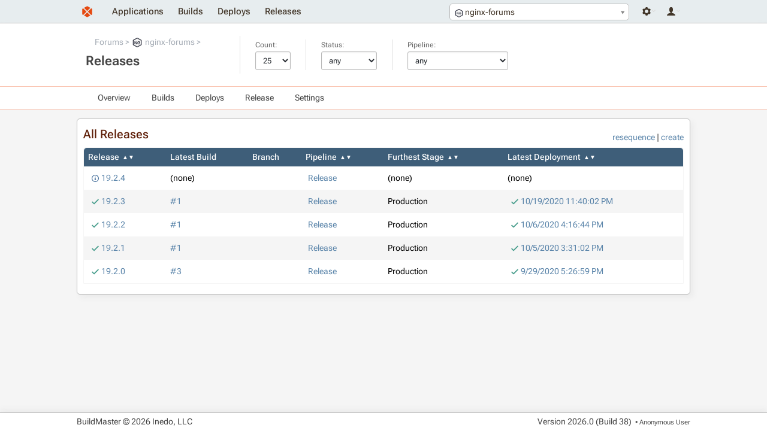

--- FILE ---
content_type: text/html; charset=UTF-8
request_url: https://buildmaster.inedo.com/applications/86/releases
body_size: 5085
content:
<!DOCTYPE html>
<html lang="en">
<head>
    <title>nginx-forums Releases</title>
    <!--[if IE]>
<style>
div.ie-message { 
display: block;
height: auto;
padding-top: 5px;
padding-bottom: 5px;
background-color: #ee9d66;
}
</style>
<![endif]-->
<script type="text/javascript" src="/resources/InedoLib/AH/AH.js?982.0.14.1"></script><link type="text/css" rel="stylesheet" href="/resources/InedoLib/styles/nonmodal.css?982.0.14.1" /><script type="text/javascript" src="/resources/InedoLib/jquery.min.js?982.0.14.1"></script><link type="text/css" rel="stylesheet" href="/resources/InedoLib/jquery-ui-1.11.4/jquery-ui.min.css?982.0.14.1" /><link type="text/css" rel="stylesheet" href="/resources/InedoLib/jquery-ui-1.11.4/jquery-ui.structure.min.css?982.0.14.1" /><link type="text/css" rel="stylesheet" href="/resources/InedoLib/jquery-ui-1.11.4/jquery-ui.theme.min.css?982.0.14.1" /><link type="text/css" rel="stylesheet" href="/resources/InedoLib/jquery-ui-1.11.4/jquery-ui.hacks.css?982.0.14.1" /><script type="text/javascript" src="/resources/InedoLib/jquery-ui-1.11.4/jquery-ui.min.js?982.0.14.1"></script><script type="text/javascript" src="/resources/InedoLib/inedojq/inedojq_frameddialog.js?982.0.14.1"></script><script type="text/javascript" src="/resources/InedoLib/inedojq/inedojq_simplefilter.js?982.0.14.1"></script><script type="text/javascript" src="/resources/InedoLib/AhTable/ah-table.js?982.0.14.1"></script><link type="text/css" rel="stylesheet" href="/resources/InedoLib/select2/select2.css?982.0.14.1" /><script type="text/javascript" src="/resources/InedoLib/select2/select2.min.js?982.0.14.1"></script><script type="text/javascript" src="/Resources/jQuery/inedobm/inedobm_appnav2.js?26.0.0.38"></script><link type="text/css" rel="stylesheet" href="/Controls/CoreLayout/HeaderApplicationTab.cs.css?26.0.0.38" /><link type="text/css" rel="stylesheet" href="/resources/stylesheets/buildmaster.css?26.0.0.38" /><script type="text/javascript">$(function(){ AhValidation.InitializeForms(); });</script><link rel="icon" type="image/x-icon" href="/Resources/Images/favicon.ico" /> <meta name="viewport" content="width=device-width, initial-scale = 1.0"/> <script type="text/javascript">$(function(){inedojq_simplefilter({"queryKeys":{"Count":"ah0_ah1_ah0_ah2_ah0","Status":"ah0_ah1_ah0_ah3_ah0","Pipeline":"ah0_ah1_ah0_ah4_ah0"},"alwaysSetUrl":false,"partialRender":{"targetIds":["ah0_ah2_ah1"]}});});</script>
<script type="text/javascript">(function () {
    $.ajaxPrefilter(function (options) {
        if (!options.beforeSend) {
            options.beforeSend = function (xhr) {
                xhr.setRequestHeader('AHAntiCsrfToken', 'InrxlMMeVWwuyl6/1YRM2ttTzBwmvlFlmZ3dW9W+tGuPwQE91oNVJ0GkuGpCynKd3jrxvco3c747rmgJl76HLQ==');
            }
        }
    });
})();</script><script type="text/javascript">$(function(){ AhValidation.InitializeForms(); });</script>
</head>
<body>
    <div class="ie-message content-container">
        <div class="content">
            Internet Explorer is no longer supported. Many things will still work, but your experience will be degraded and some things won't function. Please use a modern browser such as Edge, Chrome, or Firefox.
        </div>
    </div>
    <div id="notification-bar-wrapper"></div><script type="text/javascript">$(function(){var fn = function(){$('#notification-bar-wrapper').load('/0x44/BuildMaster.WebApplication/Inedo.BuildMaster.Web.WebApplication.Controls.NotificationBar/GetNotifications #notifications', [], function(){ $(this).css({height: ''}); window.sessionStorage && (sessionStorage.notificationBarHeight = $(this).height()); setTimeout(fn, 10000);});}; window.requestIdleCallback ? requestIdleCallback(fn) : fn();window.sessionStorage && sessionStorage.notificationBarHeight && $('#notification-bar-wrapper').css({height: sessionStorage.notificationBarHeight + 'px'});});</script>
    <div class="content-container" id="navigation-bar">
        <div class="content"><a href="/"><img class="logo" alt="" src="/resources/images/layout/logo.svg" /></a><div class="user-controls user-controls--v2"><div class="nav__dropdown" tabindex="-1"><span class="nav__icon nav__settings"></span><div class="nav__container"><ul class="nav__navigation"><li><a href="/administration">Administration</a></li><li><a href="/administration/environments/servers">Servers</a></li></ul></div></div><div class="nav__dropdown" tabindex="-1"><span class="nav__icon nav__user"></span><div class="nav__container"><ul class="nav__navigation"><li><a href="/log-in?ReturnUrl=%2Fapplications%2F86%2Freleases">Log In</a></li></ul></div></div></div><div id="header-app-search"><input type="hidden" id="inedo-bm-appnav" /></div><script type="text/javascript">$(function(){$('#inedo-bm-appnav').inedobm_appnav({"searchApplicationsUrl":"/0x44/BuildMaster.WebApplication/Inedo.BuildMaster.Web.WebApplication.Controls.HeaderApplicationTab/GetApplications","favoriteApplications":null,"selectedApplicationName":"nginx-forums","selectedApplicationId":"86","selectedApplicationIcon":"\u003Cspan class=\u0022application-image Icon14\u0022\u003E\u003Csvg version=\u00221.1\u0022 id=\u0022Layer_1\u0022 xmlns=\u0022http://www.w3.org/2000/svg\u0022 xmlns:xlink=\u0022http://www.w3.org/1999/xlink\u0022 x=\u00220px\u0022 y=\u00220px\u0022 viewBox=\u00220 0 36 36\u0022 style=\u0022enable-background:new 0 0 36 36;\u0022 xml:space=\u0022preserve\u0022\u003E\n\u003Cstyle type=\u0022text/css\u0022 xmlns=\u0022http://www.w3.org/2000/svg\u0022\u003E\n\t.st0{fill:#282B3A;}\n\t.st1{fill:#F3F3F3;}\n\t.st2{fill:#282B3A;}\n\u003C/style\u003E\n\u003Cg xmlns=\u0022http://www.w3.org/2000/svg\u0022\u003E\n\t\u003Cpath class=\u0022st0\u0022 d=\u0022M33,7.9L19.5,0.4c-0.9-0.5-2-0.5-2.9,0L3,7.9c-0.9,0.5-1.5,1.5-1.5,2.6v14.9c0,1.1,0.6,2.1,1.5,2.6l13.5,7.5 c0.9,0.5,2,0.5,2.9,0L33,28.1c0.9-0.5,1.5-1.5,1.5-2.6V10.5C34.5,9.5,33.9,8.5,33,7.9z\u0022 /\u003E\n\t\u003Cpath class=\u0022st1\u0022 d=\u0022M 30.272715,9.5820082 19.227285,3.3372385 c -0.736371,-0.4163179 -1.63638,-0.4163179 -2.372751,0 L 5.7272715,9.5820082 C 4.9909086,9.9983262 4.5,10.830962 4.5,11.746862 v 12.406276 c 0,0.9159 0.4909086,1.748536 1.2272715,2.164854 l 11.0454435,6.24477 c 0.736371,0.416318 1.63638,0.416318 2.372751,0 L 30.272715,26.401255 C 31.009086,25.984937 31.5,25.152301 31.5,24.236402 v -12.48954 c 0,-0.832636 -0.490914,-1.665272 -1.227285,-2.1648538 z\u0022 /\u003E\n\t\u003Ctext class=\u0022st2\u0022 x=\u002250%\u0022 y=\u002255%\u0022 font-family=\u0022-apple-system, BlinkMacSystemFont, Segoe UI, Helvetica, Arial, sans-serif, Apple Color Emoji, Segoe UI Emoji, Segoe UI Symbol\u0022 dominant-baseline=\u0022middle\u0022 text-anchor=\u0022middle\u0022\u003ENG\u003C/text\u003E    \n\u003C/g\u003E\n\u003C/svg\u003E\u003C/span\u003E","viewApplicationGroupUrl":"/all-applications","createApplicationUrl":null,"createApplicationInModal":true});});</script><ul class="navigation"><li><a href="/all-applications">Applications</a></li><li><a href="/builds">Builds</a></li><li><a href="/deploys">Deploys</a></li><li><a href="/releases">Releases</a></li></ul></div>
    </div>

    <form method="post" enctype="application/x-www-form-urlencoded"><input type="hidden" name="AHAntiCsrfToken" value="AJdrLAKEm60/48qALJg2BkvLlwlQ1laZBM0K+7Yfsv3zkCmXVZ2uI/L8wXyBTjug9ikX+XaFJ66IHfN7Dw6KTA==" /><div id="banner-wrapper" class="application-navigation-banner"><div class="content-container banner"><div class="content"><div class="banner-section"><ul class="breadcrumb"><li><a href="/all-applications?applicationGroupId=9">Forums</a></li><li><a href="/applications/86/overview"><span class="application-image Icon16"><svg version="1.1" id="Layer_1" xmlns="http://www.w3.org/2000/svg" xmlns:xlink="http://www.w3.org/1999/xlink" x="0px" y="0px" viewBox="0 0 36 36" style="enable-background:new 0 0 36 36;" xml:space="preserve">
<style type="text/css" xmlns="http://www.w3.org/2000/svg">
	.st0{fill:#282B3A;}
	.st1{fill:#F3F3F3;}
	.st2{fill:#282B3A;}
</style>
<g xmlns="http://www.w3.org/2000/svg">
	<path class="st0" d="M33,7.9L19.5,0.4c-0.9-0.5-2-0.5-2.9,0L3,7.9c-0.9,0.5-1.5,1.5-1.5,2.6v14.9c0,1.1,0.6,2.1,1.5,2.6l13.5,7.5 c0.9,0.5,2,0.5,2.9,0L33,28.1c0.9-0.5,1.5-1.5,1.5-2.6V10.5C34.5,9.5,33.9,8.5,33,7.9z" />
	<path class="st1" d="M 30.272715,9.5820082 19.227285,3.3372385 c -0.736371,-0.4163179 -1.63638,-0.4163179 -2.372751,0 L 5.7272715,9.5820082 C 4.9909086,9.9983262 4.5,10.830962 4.5,11.746862 v 12.406276 c 0,0.9159 0.4909086,1.748536 1.2272715,2.164854 l 11.0454435,6.24477 c 0.736371,0.416318 1.63638,0.416318 2.372751,0 L 30.272715,26.401255 C 31.009086,25.984937 31.5,25.152301 31.5,24.236402 v -12.48954 c 0,-0.832636 -0.490914,-1.665272 -1.227285,-2.1648538 z" />
	<text class="st2" x="50%" y="55%" font-family="-apple-system, BlinkMacSystemFont, Segoe UI, Helvetica, Arial, sans-serif, Apple Color Emoji, Segoe UI Emoji, Segoe UI Symbol" dominant-baseline="middle" text-anchor="middle">NG</text>    
</g>
</svg></span>nginx-forums</a></li></ul><h1>Releases</h1></div><div class="banner-section"><label>Count:</label><select id="ah0_ah1_ah0_ah2_ah0" name="ah0~ah1~ah0~ah2~ah0"><option value="25">25</option><option value="50">50</option><option value="100">100</option><option value="250">250</option><option value="all">all</option></select></div><div class="banner-section"><label>Status:</label><select id="ah0_ah1_ah0_ah3_ah0" name="ah0~ah1~ah0~ah3~ah0"><option value="">any</option><option value="Active">Active</option><option value="Cancelled">Canceled</option><option value="Deployed">Deployed</option></select></div><div class="banner-section"><label>Pipeline:</label><select id="ah0_ah1_ah0_ah4_ah0" name="ah0~ah1~ah0~ah4~ah0"><option value="">any</option><option value="Release">Release</option><option value="global::InedoExtension">global::InedoExtension</option></select></div></div></div></div><div class="content-container application-dropdown-navigation-bar"><div class="content"><ul><li><a href="/applications/86/overview">Overview</a></li><li><a href="/applications/86/builds">Builds</a><ul><li><span>Create New Build</span></li><li><a href="/applications/86/builds">View Builds</a></li><li><a href="/applications/86/test-results">Test Results</a></li></ul></li><li><a href="/applications/86/deploys">Deploys</a><ul><li><a href="/applications/86/deploys">View Deployments</a></li></ul></li><li><a href="/applications/86/releases">Release</a><ul><li><span>Create Release</span></li><li><a href="/applications/86/releases">View Releases</a></li></ul></li><li><span>Settings</span><ul><li><a href="/applications/86/scripts/all?global=False">Scripts</a></li><li><a href="/applications/86/pipelines?global=False">Pipelines</a></li><li><a href="/applications/86/configuration-files">Configuration Files</a></li><li><span>All Settings</span></li></ul></li></ul></div></div><div class="content-container"><div class="content"><div class="titled-container" id="ah0_ah2_ah1"><h2>All  Releases</h2><div class="controls"><div class="action-button-container"><a href="/applications/86/releases/resequence">resequence</a> | <a href="/releases/create?applicationId=86" onclick="$.inedojq_frameddialog(this.href,{resizable: true,refreshOnClose: false,width:640,height:480});return false;">create</a></div></div><div class="ah-table" data-ordering="allow" data-emptyRowsMessage="There are no releases matching the specified criteria." id="ah0_ah2_ah1_ah1" name="ah0~ah2~ah1~ah1" data-asyncHydration="allow"><table><thead><tr><th class="orderable" data-orderby="Release_Sequence">Release</th><th>Latest Build</th><th>Branch</th><th class="orderable" data-orderby="Pipeline_Name">Pipeline</th><th class="orderable" data-orderby="Furthest_PipelineStage_Name">Furthest Stage</th><th class="orderable" data-orderby="Latest_Execution_Start_Date">Latest Deployment</th></tr></thead><tbody></tbody></table></div><script type="text/javascript">$(document).ready(function() { AhTable.Init('ah0_ah2_ah1_ah1', null);});</script></div></div></div></form>

    <div class="content-container" id="footer">
        <div class="content">
            <div>
                <p>BuildMaster &#169; 2026 Inedo, LLC</p>
            </div>
            <div>
                <p class="version-number">Version <span id="_Version">2026.0 (Build 38)</span></p>
                <p class="current-user">&nbsp;&bull; <span title="ID: Anonymous">Anonymous User</span></p>
            </div>
        </div>
    </div>
</body>
</html>